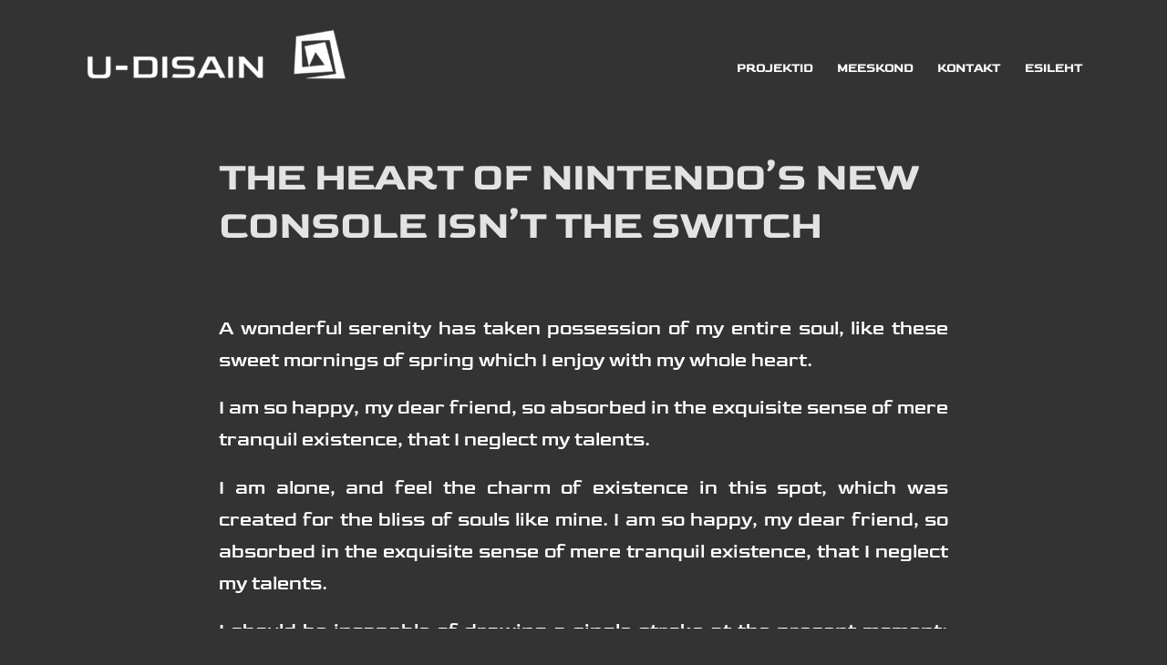

--- FILE ---
content_type: text/css
request_url: https://www.u-disain.ee/wp-content/uploads/useanyfont/uaf.css?ver=1764338491
body_size: 246
content:
				@font-face {
					font-family: 'goldman';
					src: url('/wp-content/uploads/useanyfont/472Goldman.woff2') format('woff2'),
						url('/wp-content/uploads/useanyfont/472Goldman.woff') format('woff');
					font-weight: 100; font-style: normal; font-display: auto;
				}

				.goldman{font-family: 'goldman' !important;}

						h1, h2, h3, h4, h5, h6, .entry-title, body.single-post .entry-title, body.page .entry-title, body.category .entry-title, .widget-title, .site-title, .site-description, body, p, blockquote, li, a, strong, b, em, .menu-main-menu-container li a, .menu-main-menu-container li span, #menu-main-menu li a, #menu-main-menu li span, .menu-previously-used-menu-1-container li a, .menu-previously-used-menu-1-container li span, #menu-previously-used-menu-1 li a, #menu-previously-used-menu-1 li span, .menu-previously-used-menu-2-container li a, .menu-previously-used-menu-2-container li span, #menu-previously-used-menu-2 li a, #menu-previously-used-menu-2 li span, .menu-previously-used-menu-4-container li a, .menu-previously-used-menu-4-container li span, #menu-previously-used-menu-4 li a, #menu-previously-used-menu-4 li span, .menu-previously-used-menu-5-container li a, .menu-previously-used-menu-5-container li span, #menu-previously-used-menu-5 li a, #menu-previously-used-menu-5 li span, .menu-previously-used-menu-6-container li a, .menu-previously-used-menu-6-container li span, #menu-previously-used-menu-6 li a, #menu-previously-used-menu-6 li span, .menu-previously-used-menu-7-container li a, .menu-previously-used-menu-7-container li span, #menu-previously-used-menu-7 li a, #menu-previously-used-menu-7 li span, .menu-previously-used-menu-8-container li a, .menu-previously-used-menu-8-container li span, #menu-previously-used-menu-8 li a, #menu-previously-used-menu-8 li span, .menu-previously-used-menu-9-container li a, .menu-previously-used-menu-9-container li span, #menu-previously-used-menu-9 li a, #menu-previously-used-menu-9 li span{
					font-family: 'goldman' !important;
				}
		